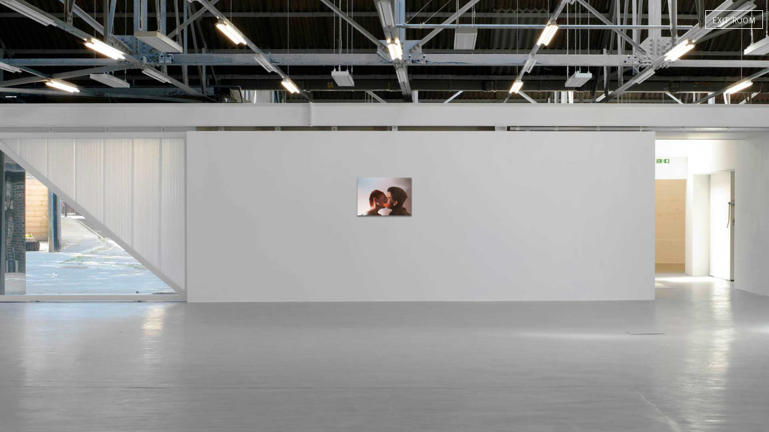

--- FILE ---
content_type: text/html; charset=UTF-8
request_url: https://www.jangemrot.com/picture/anatomy-of-a-kiss/room/
body_size: 2895
content:
<!DOCTYPE html>
<html lang="en">
    <head>
    <meta charset="utf-8">
    <meta http-equiv="X-UA-Compatible" content="IE=edge,chrome=1">
    <title>Jan Gemrot &bull; anatomy of a kiss</title>
    <meta name="description" content="privat collection">
    <meta name="keywords" content="jan gemrot, painte, malíř, obrazy, art, honza gemrot">
    <meta name="robots" content="index,follow,all">
    <meta name="viewport" content="minimum-scale=1.0, maximum-scale=5.0, width=device-width">

    <!-- SOCIAL META TAGS -->
    <meta property="og:image" content="https://www.jangemrot.com/files/w640/anatomie_polibku-1510731190.jpg" />    <meta property="og:site_name" content="Jan Gemrot" />
    <meta property="og:title" content="Jan Gemrot &bull; anatomy of a kiss" />
    <meta property="og:description" content="privat collection" />
    <!-- SOCIAL META TAGS end -->
    
    <!-- FAVICON -->
    <link rel="shortcut icon" href="https://www.jangemrot.com/img/fav/favicon.ico">
    <link rel="icon" sizes="16x16 32x32 64x64" href="https://www.jangemrot.com/img/fav/favicon.ico">
    <link rel="icon" type="image/png" sizes="196x196" href="https://www.jangemrot.com/img/fav/favicon-192.png">
    <link rel="icon" type="image/png" sizes="160x160" href="https://www.jangemrot.com/img/fav/favicon-160.png">
    <link rel="icon" type="image/png" sizes="96x96" href="https://www.jangemrot.com/img/fav/favicon-96.png">
    <link rel="icon" type="image/png" sizes="64x64" href="https://www.jangemrot.com/img/fav/favicon-64.png">
    <link rel="icon" type="image/png" sizes="32x32" href="https://www.jangemrot.com/img/fav/favicon-32.png">
    <link rel="icon" type="image/png" sizes="16x16" href="https://www.jangemrot.com/img/fav/favicon-16.png">
    <link rel="apple-touch-icon" href="https://www.jangemrot.com/img/fav/favicon-57.png">
    <link rel="apple-touch-icon" sizes="114x114" href="https://www.jangemrot.com/img/fav/favicon-114.png">
    <link rel="apple-touch-icon" sizes="72x72" href="https://www.jangemrot.com/img/fav/favicon-72.png">
    <link rel="apple-touch-icon" sizes="144x144" href="https://www.jangemrot.com/img/fav/favicon-144.png">
    <link rel="apple-touch-icon" sizes="60x60" href="https://www.jangemrot.com/img/fav/favicon-60.png">
    <link rel="apple-touch-icon" sizes="120x120" href="https://www.jangemrot.com/img/fav/favicon-120.png">
    <link rel="apple-touch-icon" sizes="76x76" href="https://www.jangemrot.com/img/fav/favicon-76.png">
    <link rel="apple-touch-icon" sizes="152x152" href="https://www.jangemrot.com/img/fav/favicon-152.png">
    <link rel="apple-touch-icon" sizes="180x180" href="https://www.jangemrot.com/img/fav/favicon-180.png">
    <meta name="msapplication-TileColor" content="#FFFFFF">
    <meta name="msapplication-TileImage" content="https://www.jangemrot.com/img/fav/favicon-144.png">
    <meta name="msapplication-config" content="https://www.jangemrot.com/img/fav/browserconfig.xml">
    <!-- FAVICON end -->    

    <link rel="stylesheet" href="https://www.jangemrot.com/css/global.css?v=1.23">
    <link href='https://fonts.googleapis.com/css?family=News+Cycle:400,700&subset=latin,latin-ext' rel='stylesheet' type='text/css'>
    <script src="https://www.jangemrot.com/js/intense.min.js"></script>
    <script src="https://www.jangemrot.com/js/jquery-1.12.0.min.js"></script>
    <script src="https://www.jangemrot.com/js/gemrot.js"></script>
    <script src="https://www.jangemrot.com/js/jquery.timer.js"></script>
    <script src="https://www.jangemrot.com/js/zoom-master/jquery.zoom.min.js"></script>    
    <script src="https://www.google.com/recaptcha/api.js" async defer></script>
    <!-- Google tag (gtag.js) GAv4 -->
<script async src="https://www.googletagmanager.com/gtag/js?id=G-FB5CXYCWW8"></script>
<script>
  window.dataLayer = window.dataLayer || [];
  function gtag(){dataLayer.push(arguments);}
  gtag('js', new Date());

  gtag('config', 'G-FB5CXYCWW8');
</script></head>    <body id="picture" class="false " >
    <header class="noselect">
    <a href="/"><h1>Jan Gemrot</h1></a>
    <div class="navOpenClose" id="navOpen">menu</div>
    <nav>
        <div class="navOpenClose" id="navClose">close</div>
        <div class="container">
            <ul>
                <li class=""><a title="paintings" href="/paintings/">paintings</a></li><li class=""><a title="shop" href="/shop/">shop</a></li><li class=""><a title="exhibitions" href="/exhibitions/">exhibitions</a></li><li class=""><a title="media monitoring" href="/media-monitoring/">media monitoring</a></li><li class=""><a title="biography" href="/biography/">biography</a></li><li class=""><a title="contact" href="/contact/">contact</a></li>            
                <li>
                    <ul class="social">
                        <li class="facebook"><a title="facebook" href="http://www.facebook.com/JanGemrotVisualArtist" target="_blank"></a></li><li class="instagram"><a title="instagram" href="https://www.instagram.com/JanGemrot/" target="_blank"></a></li>                            
                    </ul>
                </li>

            </ul>
        </div>
    </nav>
</header><section class="content">
    <div class="arrows">
        <a class="left" href="/picture/instalation-3-nova-galerie/">&lt;</a><a class="right" href="/picture/czech-smallnes--detail/">&gt;</a>        
    </div>    
    <div class="image">
        <div class="container-table">
            <div class="container-cell">
                <div class="image-padding">
                    <div class="zoomlink zoom"data-image="/files/w1920/anatomie_polibku-1510731190.jpg">
                        <picture>

        <source 
    media="(min-width: 1920px)" 
    srcset="/files/w1920/anatomie_polibku-1510731190.jpg,
            /files/w1920/anatomie_polibku-1510731190@1.5x.jpg 1.5x,  
            /files/w1920/anatomie_polibku-1510731190@2x.jpg 2x">
    
        <source 
    media="(min-width: 1280px)" 
    srcset="/files/w1280/anatomie_polibku-1510731190.jpg,
            /files/w1280/anatomie_polibku-1510731190@1.5x.jpg 1.5x,  
            /files/w1280/anatomie_polibku-1510731190@2x.jpg 2x">
    
        <source 
    media="(min-width: 1024px)" 
    srcset="/files/w1024/anatomie_polibku-1510731190.jpg,
            /files/w1024/anatomie_polibku-1510731190@1.5x.jpg 1.5x,  
            /files/w1024/anatomie_polibku-1510731190@2x.jpg 2x">
    
        <source 
    media="(min-width: 960px)" 
    srcset="/files/w960/anatomie_polibku-1510731190.jpg,
            /files/w960/anatomie_polibku-1510731190@1.5x.jpg 1.5x,  
            /files/w960/anatomie_polibku-1510731190@2x.jpg 2x">
    
        <source 
    media="(min-width: 640px)" 
    srcset="/files/w640/anatomie_polibku-1510731190.jpg,
            /files/w640/anatomie_polibku-1510731190@1.5x.jpg 1.5x,  
            /files/w640/anatomie_polibku-1510731190@2x.jpg 2x">
    
        <source 
    media="(min-width: 480px)" 
    srcset="/files/w480/anatomie_polibku-1510731190.jpg,
            /files/w480/anatomie_polibku-1510731190@1.5x.jpg 1.5x,  
            /files/w480/anatomie_polibku-1510731190@2x.jpg 2x">
    
        <source 
    media="(min-width: 320px)" 
    srcset="/files/w320/anatomie_polibku-1510731190.jpg,
            /files/w320/anatomie_polibku-1510731190@1.5x.jpg 1.5x,  
            /files/w320/anatomie_polibku-1510731190@2x.jpg 2x">
    
        <img 
    data-width="320" data-height="224" src="/files/w1280/anatomie_polibku-1510731190.jpg" 
    srcset="/files/w1280/anatomie_polibku-1510731190@1.5x.jpg 1.5x,  
            /files/w1280/anatomie_polibku-1510731190@2x.jpg 2x"
    alt="anatomy of a kiss">
    
</picture>                       </div>
                </div>
            </div>
        </div>
    </div>
    <div class="title">
        <div class="left">
            <p>
                &nbsp;<br />
                14 of 15<br /><a class="zoomlink" data-image="/files/w1920/anatomie_polibku-1510731190.jpg" href="#">zoom</a><br /><a class="" href="/picture/anatomy-of-a-kiss/room/">view in room</a><br />            </p>
        </div>
        <div class="right">
            <h1 class='p'>anatomy of a kiss</h1><p> <span>2017</span><br /> from cycle banners<br />100&nbsp;&times;&nbsp;70&nbsp;cm, privat collection</p>        
        </div>
    </div>

</section>

<a class="room" href="/picture/anatomy-of-a-kiss/" ><img id="room_image" alt="anatomy of a kiss" src="/files/w480/anatomie_polibku-1510731190.jpg" /><div class="btn" href="/picture/anatomy-of-a-kiss/">exit room</div></a><script>
    //resizeImage
    function resizeRoomImage() {  
        var windowWidth = $(window).width();
        var windowHeight = $(window).height();
        var windowAspect = windowWidth/windowHeight;
        
        var roomImageDbWidth = 70;
        var roomImageDbHeight = 100;
        
        var wallWidth = 1000; //cm
        var wallHeight = 886; //cm
        var wallAspect = wallWidth/wallHeight;

        console.log(windowAspect+" "+wallAspect);
        if (windowAspect<wallAspect ||  windowWidth<windowHeight) {
            var aspectRatio = roomImageDbHeight/roomImageDbWidth;  
            newHeight=roomImageDbHeight/wallHeight*windowHeight;
            newWidth=newHeight*aspectRatio;            
            jQuery("#room_image").css('height',newHeight+'px');  
            jQuery("#room_image").css('width','auto');  

        }        
        else {
            var aspectRatio = roomImageDbWidth/roomImageDbHeight;            
            newWidth=roomImageDbWidth/wallWidth*windowWidth;
            newHeight=newWidth/aspectRatio;      
            jQuery("#room_image").css('width',newWidth+'px');  
            jQuery("#room_image").css('height','auto');  
        }
        
        
        jQuery("#room_image").css('margin-top','-'+(newHeight/2)+'px');  
        jQuery("#room_image").css('margin-left','-'+(newWidth/2)+'px');          
    }
    
    jQuery(document).ready(function() {
        resizeRoomImage();
    });
    
    jQuery(window).resize(function() {
        resizeRoomImage();
    });
</script>


    <script>
        //ZOOM
        var elements = document.querySelectorAll( '.zoomlink' );
        $(document).ready(function(){
            $('.zoomlink').zoom({
                on:'click',
                onZoomOut: function(){
                    $('#loader').hide();
                }
            });
        });        
        Intense( elements );
        
        // next/prev image on key press        
        $("body").keydown(function(e) {
            if(e.keyCode == 37) { // left
                window.location.href = "/picture/instalation-3-nova-galerie/";
            }
            else if(e.keyCode == 39) { // right
                window.location.href = "/picture/czech-smallnes--detail/";
            }
        });
        
        
        
        /*
        //FORM LOADING
        $(document).ready(function() {
            $('.save').click(function (e) {
                var form = this.form;
                e.preventDefault();
                $('.loading').show();
                setTimeout(function() {
                    form.submit();
                }, 10);
            });
        }); 
        */
    </script>

<script>
    //RESIZING PHOTOS
    function resizePhoto() {  

        var windowWidth = jQuery(window).width();
        var windowHeight = jQuery(window).height();


        var imageWidthNatural = $("#picture .image img").data("width");
        var imageHeightNatural = $("#picture .image img").data("height");

        var aspect = windowWidth / imageWidthNatural;

        var imageWidth = imageWidthNatural * aspect;
        var imageHeight = imageHeightNatural * aspect;

        jQuery("#picture .image img").css('width','100%');
        jQuery("#picture .image img").css('height','auto');    

        //image is landscape

        if (imageHeight >= (windowHeight-116)) {
            jQuery("#picture .image img").css('height',(+windowHeight-158)+'px');
            jQuery("#picture .image img").css('width','auto');  
        }

    }
    jQuery(document).ready(function() { 
        resizePhoto();
    });
    jQuery(window).resize(function() {
        resizePhoto();
    });
</script>




  
    <div id="loader"><div></div></div>
</body></html>

--- FILE ---
content_type: application/javascript
request_url: https://www.jangemrot.com/js/intense.min.js
body_size: 1450
content:
window.requestAnimFrame=function(){return window.requestAnimationFrame||window.webkitRequestAnimationFrame||window.mozRequestAnimationFrame||function(e){window.setTimeout(e,1e3/60)}}(),window.cancelRequestAnimFrame=function(){return window.cancelAnimationFrame||window.webkitCancelRequestAnimationFrame||window.mozCancelRequestAnimationFrame||window.oCancelRequestAnimationFrame||window.msCancelRequestAnimationFrame||clearTimeout}();var Intense=function(){"use strict";function e(e,i){for(var n in i)n in e||(e[n]=i[n]);return e}function i(e,i){for(var n in i)e.style[n]=i[n]}function n(e){var i=window.innerHeight/e.h;if(e.w*i>window.innerWidth)return{w:e.w*i,h:e.h*i,fit:!0};var n=window.innerWidth/e.w;return{w:e.w*n,h:e.h*n,fit:!1}}function t(e){var i;if(e.length)for(i=0;i<e.length;i++)o(e[i]);else o(e)}function o(e){(e.getAttribute("data-image")||e.src||e.href)&&e.addEventListener("click",function(i){"A"===e.tagName&&i.preventDefault(),z||f(this)},!1)}function r(){c()}function a(){cancelRequestAnimFrame(A)}function c(){A=requestAnimFrame(c),b()}function d(){D=document.body.style.overflow,document.body.style.overflow="hidden"}function u(){document.body.style.overflow=D}function w(e,i){if(e)e.classList.remove("loading"),e.classList.remove("viewing"),e.className+=" "+i;else{var n=document.querySelectorAll(".viewing");[].forEach.call(n,function(e){e.classList.remove("viewing")})}}function s(e,n){var t={backgroundColor:"rgba(0,0,0,0.8)",width:"100%",height:"100%",position:"fixed",top:"0px",left:"0px",overflow:"hidden",zIndex:"999999",margin:"0px",webkitTransition:"opacity 150ms cubic-bezier( 0, 0, .26, 1 )",MozTransition:"opacity 150ms cubic-bezier( 0, 0, .26, 1 )",transition:"opacity 150ms cubic-bezier( 0, 0, .26, 1 )",webkitBackfaceVisibility:"hidden",opacity:"0"};I=document.createElement("figure"),I.appendChild(Z),i(I,t);var o="";i(Z,o);var r={fontFamily:'Georgia, Times, "Times New Roman", serif',position:"fixed",bottom:"0px",left:"0px",padding:"20px",color:"#fff",wordSpacing:"0.2px",webkitFontSmoothing:"antialiased",textShadow:"-1px 0px 1px rgba(0,0,0,0.4)"},a=document.createElement("figcaption");if(i(a,r),e){var c={margin:"0px",padding:"0px",fontWeight:"normal",fontSize:"40px",letterSpacing:"0.5px",lineHeight:"35px",textAlign:"left"},d=document.createElement("h1");i(d,c),d.innerHTML=e,a.appendChild(d)}if(n){var u={margin:"0px",padding:"0px",fontWeight:"normal",fontSize:"20px",letterSpacing:"0.1px",maxWidth:"500px",textAlign:"left",background:"none",marginTop:"5px"},w=document.createElement("h2");i(w,u),w.innerHTML=n,a.appendChild(w)}I.appendChild(a),l(),j.xCurr=j.xDest=window.innerWidth/2,j.yCurr=j.yDest=window.innerHeight/2,document.body.appendChild(I),setTimeout(function(){I.style.opacity="1"},10)}function m(){u(),v(),a(),document.body.removeChild(I),z=!1,w(!1)}function l(){var e=n(E);Z.width=e.w,Z.height=e.h,k=e.fit,S={w:Z.width,h:Z.height},F={w:window.innerWidth,h:window.innerHeight},J={x:F.w-S.w,y:F.h-S.h}}function f(e){w(e,"loading");var i=e.getAttribute("data-image")||e.src||e.href,n=e.getAttribute("data-title")||e.title,t=e.getAttribute("data-caption"),o=new Image;o.onload=function(){E={w:o.width,h:o.height},Z=this,s(n,t),d(),p(),c(),w(e,"viewing")},o.src=i}function p(){I.addEventListener("mousemove",h,!1),I.addEventListener("touchmove",g,!1),window.addEventListener("resize",l,!1),window.addEventListener("keyup",x,!1),Z.addEventListener("click",m,!1)}function v(){I.removeEventListener("mousemove",h,!1),I.removeEventListener("touchmove",g,!1),window.removeEventListener("resize",l,!1),window.removeEventListener("keyup",x,!1),Z.removeEventListener("click",m,!1)}function h(e){j.xDest=e.clientX,j.yDest=e.clientY}function g(e){e.preventDefault(),j.xDest=e.touches[0].clientX,j.yDest=e.touches[0].clientY}function x(e){e.preventDefault(),e.keyCode===M&&m()}function b(){if(j.xCurr+=.05*(j.xDest-j.xCurr),j.yCurr+=.05*(j.yDest-j.yCurr),k===!0){if(R+=j.xCurr-R,j.xCurr!==C){var e=parseFloat(R/F.w);e=J.x*e,Z.style.webkitTransform="translate("+e+"px, 0px)",Z.style.MozTransform="translate("+e+"px, 0px)",Z.style.msTransform="translate("+e+"px, 0px)",C=j.xCurr}}else if(k===!1&&(R+=j.yCurr-R,j.yCurr!==C)){var e=parseFloat(R/F.h);e=J.y*e,Z.style.webkitTransform="translate( 0px, "+e+"px)",Z.style.MozTransform="translate( 0px, "+e+"px)",Z.style.msTransform="translate( 0px, "+e+"px)",C=j.yCurr}}function y(e){if(!e)throw"You need to pass an element!";t(e)}var A,C,E,Z,I,D,M=27,j={xCurr:0,yCurr:0,xDest:0,yDest:0},k=!0,R=0,S={w:0,h:0},F={w:0,h:0},J={x:0,y:0},z=!1;return e(y,{resize:l,start:r,stop:a})}();

--- FILE ---
content_type: application/javascript
request_url: https://www.jangemrot.com/js/gemrot.js
body_size: 166
content:
//NAV
var navHidden=true;

function navOpen() {
    jQuery('nav').css('display','table');
    jQuery('nav').css('opacity','1');
    jQuery('#navOpen').css('opacity','0');
    jQuery('#homepage.dark header h1').css('color','#000000');
    navHidden=false;
}
function navClose() {
    jQuery('nav').css('opacity','0');
    jQuery('nav').css('display','none');
    jQuery('#navOpen').css('opacity','1');
    jQuery('#homepage.dark header h1').css('color','#ffffff');
    navHidden=true;
}

jQuery(document).ready(function() {
    $('#navOpen').click(function() {
        if (navHidden==true) {
            navOpen();
        }
    }); 
    $('#navClose').click(function() {
        if (navHidden==false) {
            navClose();
        }
    }); 
});








//SHOW DELETE FORM
function showDeleteForm(id) { 
    $('.delete_form').fadeOut(500);
    $('#delete_form_'+id).fadeIn(500);
}
function hideDeleteForm(id) { 
    $('#delete_form_'+id).fadeOut(500);
}

// SHOW/HIDE LOADER
jQuery(document).ready(function() {
    $(".zoomlink").click(function() { 
        $('#loader').fadeIn(500);
    });
});






//SHOW DELETE CONFIRM BUTTON
function showDeleteBtn(id) { 
    $('.del input.delete').hide();
    $('.del a.delete').show();
    $('.form_'+id+' .del a.delete').hide();
    $('.form_'+id+' .del input.delete').fadeIn(500);
}

